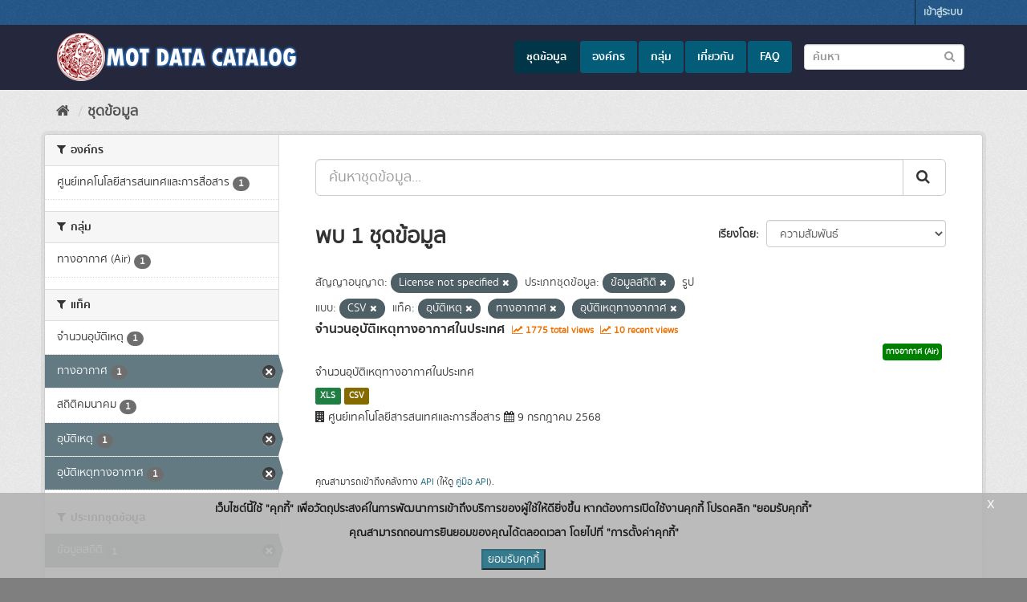

--- FILE ---
content_type: text/html; charset=utf-8
request_url: https://datagov.mot.go.th/dataset/?license_id=License+not+specified&res_format=CSV&data_type=%E0%B8%82%E0%B9%89%E0%B8%AD%E0%B8%A1%E0%B8%B9%E0%B8%A5%E0%B8%AA%E0%B8%96%E0%B8%B4%E0%B8%95%E0%B8%B4&tags=%E0%B8%AD%E0%B8%B8%E0%B8%9A%E0%B8%B1%E0%B8%95%E0%B8%B4%E0%B9%80%E0%B8%AB%E0%B8%95%E0%B8%B8&tags=%E0%B8%97%E0%B8%B2%E0%B8%87%E0%B8%AD%E0%B8%B2%E0%B8%81%E0%B8%B2%E0%B8%A8&tags=%E0%B8%AD%E0%B8%B8%E0%B8%9A%E0%B8%B1%E0%B8%95%E0%B8%B4%E0%B9%80%E0%B8%AB%E0%B8%95%E0%B8%B8%E0%B8%97%E0%B8%B2%E0%B8%87%E0%B8%AD%E0%B8%B2%E0%B8%81%E0%B8%B2%E0%B8%A8
body_size: 9681
content:
<!DOCTYPE html>
<!--[if IE 9]> <html lang="th" class="ie9"> <![endif]-->
<!--[if gt IE 8]><!--> <html lang="th"> <!--<![endif]-->
  <head>
    <link rel="stylesheet" type="text/css" href="/fanstatic/discovery_search_suggestions/:version:2024-05-20T09:03:00.13/:bundle:vendor/jquery-ui-autocomplete/jquery-ui.css;vendor/jquery-ui-autocomplete/jquery-ui.structure.css;vendor/jquery-ui-autocomplete/jquery-ui.theme.css" />
<link rel="stylesheet" type="text/css" href="/fanstatic/discovery_search_suggestions/:version:2024-05-20T09:03:00.13/search_suggestions.css" />

    <meta charset="utf-8" />
      <meta name="generator" content="ckan 2.9.9" />
      <meta name="viewport" content="width=device-width, initial-scale=1.0">
    <title>ชุดข้อมูล - MOT Data Catalog.</title>

    
    <link rel="shortcut icon" href="/base/images/MOT.ico" />
    
  
  
    
      
      
      
    

    
    


  


  
  

    
    
    
        
    
    
    



    
      
      
    

    
    <link href="/webassets/base/f0557c04_main.css" rel="stylesheet"/>
<link href="/webassets/ckanext-harvest/c95a0af2_harvest_css.css" rel="stylesheet"/>
<link href="/webassets/ckanext-scheming/728ec589_scheming_css.css" rel="stylesheet"/>
<link href="/webassets/ckanext-thai-gdc/0a8df9ad_thai_gdc.css" rel="stylesheet"/>
<link href="/webassets/ckanext-thai-gdc/06051461_thai_gdc_main.css" rel="stylesheet"/><style>
        .homepage .hero {
  background: url("https://datagov.mot.go.th/base/images/banner4mode.jpg") no-repeat;
  background-position: center;
  background-repeat: no-repeat;
  background-size: cover;
}

.homepage .module-search {
 border: 0px;
}

.homepage .module-search .search-form {
   background-color: unset;
}

.module-search .search-giant input{
    border-color: #1E90FF;
    border-width: 0px;
    border-radius: 30px;
    box-shadow: 0 0 10pt 5pt #1E90FF;
    outline-width: 0px;
}

.homepage .hero .search-title {
    color:#FFFFFF;
    text-shadow: 0px 0px 3px #000000;
    padding-top: 50px;
}

.homepage .hero .stats-style{
    color:#FFFFFF;
    text-shadow: 0px 0px 3px #000000;
}

.box {
   margin-bottom: 10px;
}

.masthead{
    background: #25273c;
}

/*body{
  background: #002744 url("../../../base/images/bg.png");
}*/
body{
  background: #7F7F7F url("../../../base/images/bg.png");
}

.site-footer {
  background: #063E66 url("../../../base/images/bg.png");
}

.account-masthead {
  background: #24598b url("../../../base/images/bg.png");
}

.nav-pills li {
background-color: #24598b; border-radius: 5px;
}

.search-form {
    margin-bottom: 0px;
    padding-bottom: 0px;
    border-bottom: 0px;
}

.homepage .module-search{
    padding: 0px;
    background: rgb(0 0 0 / 0%);
}

.homepage .module-search .search-giant input {
    border-color: rgb(39 90 139);
}

.stats-style a {
    color: #FFFFFF;
}

/*body { -webkit-filter: grayscale(100%); filter: grayscale(100%); }*/

header::before {
    content: "";
    position: fixed;
    top: 0;
    left: 0;
    width: 120px;
    height: 120px;
    background: url(https://gitlab.gdcatalog.go.th/pornprom.gd/images/-/raw/main/black_ribbon_top_left.png) no-repeat center center;
    background-size: contain;
    z-index: 99999;
    opacity: 0.95;
    pointer-events: none;
}
      </style>
    
  </head>

  
  <body data-site-root="https://datagov.mot.go.th/" data-locale-root="https://datagov.mot.go.th/" >

    
    <div class="sr-only sr-only-focusable"><a href="#content">Skip to content</a></div>
  

  
     
<div class="account-masthead">
  <div class="container">
     
    <nav class="account not-authed" aria-label="Account">
      <ul class="list-unstyled">
        
        <li><a href="/user/login">เข้าสู่ระบบ</a></li>
         
      </ul>
    </nav>
     
  </div>
</div>

<header class="navbar navbar-static-top masthead">
    
  <div class="container">
    <div class="navbar-right">
      <button data-target="#main-navigation-toggle" data-toggle="collapse" class="navbar-toggle collapsed" type="button" aria-label="expand or collapse" aria-expanded="false">
        <span class="sr-only">Toggle navigation</span>
        <span class="fa fa-bars"></span>
      </button>
    </div>
    <hgroup class="header-image navbar-left">
       
      <a class="logo" href="/"><img src="https://datagov.mot.go.th/uploads/admin/2021-11-16-085832.597294logomot-datacatalognew1.png" alt="Data Catalog logo" /></a>
       
    </hgroup>

    <div class="collapse navbar-collapse" id="main-navigation-toggle">
      
      <nav class="section navigation">
        <ul class="nav nav-pills">
            
		<li class="active"><a href="/dataset/">ชุดข้อมูล</a></li><li><a href="/organization/">องค์กร</a></li><li><a href="/group/">กลุ่ม</a></li><li><a href="/about">เกี่ยวกับ</a></li><li><a href="/pages/open_doc">FAQ</a></li>
	    
        </ul>
      </nav>
       
  <form class="section site-search simple-input" action="/dataset/" method="get">
    <div class="field">
      <label for="field-sitewide-search">ค้นหาชุดข้อมูล</label>
      <input id="field-sitewide-search" type="text" class="form-control" name="q" placeholder="ค้นหา"/>
      <button class="btn-search" type="submit" aria-label="Submit to search dataset"><em class="fa fa-search"></em></button>
    </div>
  </form>

    </div>
  </div>
</header>

  
    <div class="main">
      <div id="content" class="container">
        
          
            <div class="flash-messages">
              
  

            </div>
          

          
            <div class="toolbar" role="navigation" aria-label="Breadcrumb">
              
                
                  <ol class="breadcrumb">
                    
<li class="home"><a href="/" aria-label="หน้าหลัก"><i class="fa fa-home"></i><span> หน้าหลัก</span></a></li>
                    
  <li class="active"><a href="/dataset/">ชุดข้อมูล</a></li>

                  </ol>
                
              
            </div>
          

          <div class="row wrapper">
            
            
            

            
              <aside class="secondary col-sm-3">
                
                
  <div class="filters">
    <div>
      

    
    
	
	    
	    
		<section class="module module-narrow module-shallow">
		    
			<h2 class="module-heading">
			    <i class="fa fa-filter"></i>
			    
			    องค์กร
			</h2>
		    
		    

	
	<nav aria-label="องค์กร">
		<ul class="list-unstyled nav nav-simple nav-facet">
		
			
			
			
			
			
			<li class="nav-item">
			<a href="/dataset/?license_id=License+not+specified&amp;res_format=CSV&amp;data_type=%E0%B8%82%E0%B9%89%E0%B8%AD%E0%B8%A1%E0%B8%B9%E0%B8%A5%E0%B8%AA%E0%B8%96%E0%B8%B4%E0%B8%95%E0%B8%B4&amp;tags=%E0%B8%AD%E0%B8%B8%E0%B8%9A%E0%B8%B1%E0%B8%95%E0%B8%B4%E0%B9%80%E0%B8%AB%E0%B8%95%E0%B8%B8&amp;tags=%E0%B8%97%E0%B8%B2%E0%B8%87%E0%B8%AD%E0%B8%B2%E0%B8%81%E0%B8%B2%E0%B8%A8&amp;tags=%E0%B8%AD%E0%B8%B8%E0%B8%9A%E0%B8%B1%E0%B8%95%E0%B8%B4%E0%B9%80%E0%B8%AB%E0%B8%95%E0%B8%B8%E0%B8%97%E0%B8%B2%E0%B8%87%E0%B8%AD%E0%B8%B2%E0%B8%81%E0%B8%B2%E0%B8%A8&amp;organization=mot-ict" title="">
				<span class="item-label">ศูนย์เทคโนโลยีสารสนเทศและการสื่อสาร</span>
				<span class="hidden separator"> - </span>
				<span class="item-count badge">1</span>
			</a>
			</li>
		
		</ul>
	</nav>

	<p class="module-footer">
		
		
		
	</p>
	


		</section>
	    
	
    

      

    
    
	
	    
	    
		<section class="module module-narrow module-shallow">
		    
			<h2 class="module-heading">
			    <i class="fa fa-filter"></i>
			    
			    กลุ่ม
			</h2>
		    
		    

	
	<nav aria-label="กลุ่ม">
		<ul class="list-unstyled nav nav-simple nav-facet">
		
			
			
			
			
			
			<li class="nav-item">
			<a href="/dataset/?license_id=License+not+specified&amp;res_format=CSV&amp;data_type=%E0%B8%82%E0%B9%89%E0%B8%AD%E0%B8%A1%E0%B8%B9%E0%B8%A5%E0%B8%AA%E0%B8%96%E0%B8%B4%E0%B8%95%E0%B8%B4&amp;tags=%E0%B8%AD%E0%B8%B8%E0%B8%9A%E0%B8%B1%E0%B8%95%E0%B8%B4%E0%B9%80%E0%B8%AB%E0%B8%95%E0%B8%B8&amp;tags=%E0%B8%97%E0%B8%B2%E0%B8%87%E0%B8%AD%E0%B8%B2%E0%B8%81%E0%B8%B2%E0%B8%A8&amp;tags=%E0%B8%AD%E0%B8%B8%E0%B8%9A%E0%B8%B1%E0%B8%95%E0%B8%B4%E0%B9%80%E0%B8%AB%E0%B8%95%E0%B8%B8%E0%B8%97%E0%B8%B2%E0%B8%87%E0%B8%AD%E0%B8%B2%E0%B8%81%E0%B8%B2%E0%B8%A8&amp;groups=air" title="">
				<span class="item-label">ทางอากาศ (Air)</span>
				<span class="hidden separator"> - </span>
				<span class="item-count badge">1</span>
			</a>
			</li>
		
		</ul>
	</nav>

	<p class="module-footer">
		
		
		
	</p>
	


		</section>
	    
	
    

      

    
    
	
	    
	    
		<section class="module module-narrow module-shallow">
		    
			<h2 class="module-heading">
			    <i class="fa fa-filter"></i>
			    
			    แท็ค
			</h2>
		    
		    

	
	<nav aria-label="แท็ค">
		<ul class="list-unstyled nav nav-simple nav-facet">
		
			
			
			
			
			
			<li class="nav-item">
			<a href="/dataset/?license_id=License+not+specified&amp;res_format=CSV&amp;data_type=%E0%B8%82%E0%B9%89%E0%B8%AD%E0%B8%A1%E0%B8%B9%E0%B8%A5%E0%B8%AA%E0%B8%96%E0%B8%B4%E0%B8%95%E0%B8%B4&amp;tags=%E0%B8%AD%E0%B8%B8%E0%B8%9A%E0%B8%B1%E0%B8%95%E0%B8%B4%E0%B9%80%E0%B8%AB%E0%B8%95%E0%B8%B8&amp;tags=%E0%B8%97%E0%B8%B2%E0%B8%87%E0%B8%AD%E0%B8%B2%E0%B8%81%E0%B8%B2%E0%B8%A8&amp;tags=%E0%B8%AD%E0%B8%B8%E0%B8%9A%E0%B8%B1%E0%B8%95%E0%B8%B4%E0%B9%80%E0%B8%AB%E0%B8%95%E0%B8%B8%E0%B8%97%E0%B8%B2%E0%B8%87%E0%B8%AD%E0%B8%B2%E0%B8%81%E0%B8%B2%E0%B8%A8&amp;tags=%E0%B8%88%E0%B8%B3%E0%B8%99%E0%B8%A7%E0%B8%99%E0%B8%AD%E0%B8%B8%E0%B8%9A%E0%B8%B1%E0%B8%95%E0%B8%B4%E0%B9%80%E0%B8%AB%E0%B8%95%E0%B8%B8" title="">
				<span class="item-label">จำนวนอุบัติเหตุ</span>
				<span class="hidden separator"> - </span>
				<span class="item-count badge">1</span>
			</a>
			</li>
		
			
			
			
			
			
			<li class="nav-item active">
			<a href="/dataset/?license_id=License+not+specified&amp;res_format=CSV&amp;data_type=%E0%B8%82%E0%B9%89%E0%B8%AD%E0%B8%A1%E0%B8%B9%E0%B8%A5%E0%B8%AA%E0%B8%96%E0%B8%B4%E0%B8%95%E0%B8%B4&amp;tags=%E0%B8%AD%E0%B8%B8%E0%B8%9A%E0%B8%B1%E0%B8%95%E0%B8%B4%E0%B9%80%E0%B8%AB%E0%B8%95%E0%B8%B8&amp;tags=%E0%B8%AD%E0%B8%B8%E0%B8%9A%E0%B8%B1%E0%B8%95%E0%B8%B4%E0%B9%80%E0%B8%AB%E0%B8%95%E0%B8%B8%E0%B8%97%E0%B8%B2%E0%B8%87%E0%B8%AD%E0%B8%B2%E0%B8%81%E0%B8%B2%E0%B8%A8" title="">
				<span class="item-label">ทางอากาศ</span>
				<span class="hidden separator"> - </span>
				<span class="item-count badge">1</span>
			</a>
			</li>
		
			
			
			
			
			
			<li class="nav-item">
			<a href="/dataset/?license_id=License+not+specified&amp;res_format=CSV&amp;data_type=%E0%B8%82%E0%B9%89%E0%B8%AD%E0%B8%A1%E0%B8%B9%E0%B8%A5%E0%B8%AA%E0%B8%96%E0%B8%B4%E0%B8%95%E0%B8%B4&amp;tags=%E0%B8%AD%E0%B8%B8%E0%B8%9A%E0%B8%B1%E0%B8%95%E0%B8%B4%E0%B9%80%E0%B8%AB%E0%B8%95%E0%B8%B8&amp;tags=%E0%B8%97%E0%B8%B2%E0%B8%87%E0%B8%AD%E0%B8%B2%E0%B8%81%E0%B8%B2%E0%B8%A8&amp;tags=%E0%B8%AD%E0%B8%B8%E0%B8%9A%E0%B8%B1%E0%B8%95%E0%B8%B4%E0%B9%80%E0%B8%AB%E0%B8%95%E0%B8%B8%E0%B8%97%E0%B8%B2%E0%B8%87%E0%B8%AD%E0%B8%B2%E0%B8%81%E0%B8%B2%E0%B8%A8&amp;tags=%E0%B8%AA%E0%B8%96%E0%B8%B4%E0%B8%95%E0%B8%B4%E0%B8%84%E0%B8%A1%E0%B8%99%E0%B8%B2%E0%B8%84%E0%B8%A1" title="">
				<span class="item-label">สถิติคมนาคม</span>
				<span class="hidden separator"> - </span>
				<span class="item-count badge">1</span>
			</a>
			</li>
		
			
			
			
			
			
			<li class="nav-item active">
			<a href="/dataset/?license_id=License+not+specified&amp;res_format=CSV&amp;data_type=%E0%B8%82%E0%B9%89%E0%B8%AD%E0%B8%A1%E0%B8%B9%E0%B8%A5%E0%B8%AA%E0%B8%96%E0%B8%B4%E0%B8%95%E0%B8%B4&amp;tags=%E0%B8%97%E0%B8%B2%E0%B8%87%E0%B8%AD%E0%B8%B2%E0%B8%81%E0%B8%B2%E0%B8%A8&amp;tags=%E0%B8%AD%E0%B8%B8%E0%B8%9A%E0%B8%B1%E0%B8%95%E0%B8%B4%E0%B9%80%E0%B8%AB%E0%B8%95%E0%B8%B8%E0%B8%97%E0%B8%B2%E0%B8%87%E0%B8%AD%E0%B8%B2%E0%B8%81%E0%B8%B2%E0%B8%A8" title="">
				<span class="item-label">อุบัติเหตุ</span>
				<span class="hidden separator"> - </span>
				<span class="item-count badge">1</span>
			</a>
			</li>
		
			
			
			
			
			
			<li class="nav-item active">
			<a href="/dataset/?license_id=License+not+specified&amp;res_format=CSV&amp;data_type=%E0%B8%82%E0%B9%89%E0%B8%AD%E0%B8%A1%E0%B8%B9%E0%B8%A5%E0%B8%AA%E0%B8%96%E0%B8%B4%E0%B8%95%E0%B8%B4&amp;tags=%E0%B8%AD%E0%B8%B8%E0%B8%9A%E0%B8%B1%E0%B8%95%E0%B8%B4%E0%B9%80%E0%B8%AB%E0%B8%95%E0%B8%B8&amp;tags=%E0%B8%97%E0%B8%B2%E0%B8%87%E0%B8%AD%E0%B8%B2%E0%B8%81%E0%B8%B2%E0%B8%A8" title="">
				<span class="item-label">อุบัติเหตุทางอากาศ</span>
				<span class="hidden separator"> - </span>
				<span class="item-count badge">1</span>
			</a>
			</li>
		
		</ul>
	</nav>

	<p class="module-footer">
		
		
		
	</p>
	


		</section>
	    
	
    

      

    
    
	
	    
	    
		<section class="module module-narrow module-shallow">
		    
			<h2 class="module-heading">
			    <i class="fa fa-filter"></i>
			    
			    ประเภทชุดข้อมูล
			</h2>
		    
		    

	
	<nav aria-label="ประเภทชุดข้อมูล">
		<ul class="list-unstyled nav nav-simple nav-facet">
		
			
			
			
			
			
			<li class="nav-item active">
			<a href="/dataset/?license_id=License+not+specified&amp;res_format=CSV&amp;tags=%E0%B8%AD%E0%B8%B8%E0%B8%9A%E0%B8%B1%E0%B8%95%E0%B8%B4%E0%B9%80%E0%B8%AB%E0%B8%95%E0%B8%B8&amp;tags=%E0%B8%97%E0%B8%B2%E0%B8%87%E0%B8%AD%E0%B8%B2%E0%B8%81%E0%B8%B2%E0%B8%A8&amp;tags=%E0%B8%AD%E0%B8%B8%E0%B8%9A%E0%B8%B1%E0%B8%95%E0%B8%B4%E0%B9%80%E0%B8%AB%E0%B8%95%E0%B8%B8%E0%B8%97%E0%B8%B2%E0%B8%87%E0%B8%AD%E0%B8%B2%E0%B8%81%E0%B8%B2%E0%B8%A8" title="">
				<span class="item-label">ข้อมูลสถิติ</span>
				<span class="hidden separator"> - </span>
				<span class="item-count badge">1</span>
			</a>
			</li>
		
		</ul>
	</nav>

	<p class="module-footer">
		
		
		
	</p>
	


		</section>
	    
	
    

      

    
    
	
	    
	    
		<section class="module module-narrow module-shallow">
		    
			<h2 class="module-heading">
			    <i class="fa fa-filter"></i>
			    
			    หมวดหมู่ตามธรรมาภิบาลข้อมูล
			</h2>
		    
		    

	
	<nav aria-label="หมวดหมู่ตามธรรมาภิบาลข้อมูล">
		<ul class="list-unstyled nav nav-simple nav-facet">
		
			
			
			
			
			
			<li class="nav-item">
			<a href="/dataset/?license_id=License+not+specified&amp;res_format=CSV&amp;data_type=%E0%B8%82%E0%B9%89%E0%B8%AD%E0%B8%A1%E0%B8%B9%E0%B8%A5%E0%B8%AA%E0%B8%96%E0%B8%B4%E0%B8%95%E0%B8%B4&amp;tags=%E0%B8%AD%E0%B8%B8%E0%B8%9A%E0%B8%B1%E0%B8%95%E0%B8%B4%E0%B9%80%E0%B8%AB%E0%B8%95%E0%B8%B8&amp;tags=%E0%B8%97%E0%B8%B2%E0%B8%87%E0%B8%AD%E0%B8%B2%E0%B8%81%E0%B8%B2%E0%B8%A8&amp;tags=%E0%B8%AD%E0%B8%B8%E0%B8%9A%E0%B8%B1%E0%B8%95%E0%B8%B4%E0%B9%80%E0%B8%AB%E0%B8%95%E0%B8%B8%E0%B8%97%E0%B8%B2%E0%B8%87%E0%B8%AD%E0%B8%B2%E0%B8%81%E0%B8%B2%E0%B8%A8&amp;data_category=%E0%B8%82%E0%B9%89%E0%B8%AD%E0%B8%A1%E0%B8%B9%E0%B8%A5%E0%B8%AA%E0%B8%B2%E0%B8%98%E0%B8%B2%E0%B8%A3%E0%B8%93%E0%B8%B0" title="">
				<span class="item-label">ข้อมูลสาธารณะ</span>
				<span class="hidden separator"> - </span>
				<span class="item-count badge">1</span>
			</a>
			</li>
		
		</ul>
	</nav>

	<p class="module-footer">
		
		
		
	</p>
	


		</section>
	    
	
    

      
      

    
    
	
	    
	    
		<section class="module module-narrow module-shallow">
		    
			<h2 class="module-heading">
			    <i class="fa fa-filter"></i>
			    
			    การเข้าถึง
			</h2>
		    
		    

	
	<nav aria-label="การเข้าถึง">
		<ul class="list-unstyled nav nav-simple nav-facet">
		
			
			
			
				
			
			
			
			<li class="nav-item">
			<a href="/dataset/?license_id=License+not+specified&amp;res_format=CSV&amp;data_type=%E0%B8%82%E0%B9%89%E0%B8%AD%E0%B8%A1%E0%B8%B9%E0%B8%A5%E0%B8%AA%E0%B8%96%E0%B8%B4%E0%B8%95%E0%B8%B4&amp;tags=%E0%B8%AD%E0%B8%B8%E0%B8%9A%E0%B8%B1%E0%B8%95%E0%B8%B4%E0%B9%80%E0%B8%AB%E0%B8%95%E0%B8%B8&amp;tags=%E0%B8%97%E0%B8%B2%E0%B8%87%E0%B8%AD%E0%B8%B2%E0%B8%81%E0%B8%B2%E0%B8%A8&amp;tags=%E0%B8%AD%E0%B8%B8%E0%B8%9A%E0%B8%B1%E0%B8%95%E0%B8%B4%E0%B9%80%E0%B8%AB%E0%B8%95%E0%B8%B8%E0%B8%97%E0%B8%B2%E0%B8%87%E0%B8%AD%E0%B8%B2%E0%B8%81%E0%B8%B2%E0%B8%A8&amp;private=false" title="">
				<span class="item-label">สาธารณะ</span>
				<span class="hidden separator"> - </span>
				<span class="item-count badge">1</span>
			</a>
			</li>
		
		</ul>
	</nav>

	<p class="module-footer">
		
		
		
	</p>
	


		</section>
	    
	
    

      

    
    
	
	    
	    
		<section class="module module-narrow module-shallow">
		    
			<h2 class="module-heading">
			    <i class="fa fa-filter"></i>
			    
			    รูปแบบ
			</h2>
		    
		    

	
	<nav aria-label="รูปแบบ">
		<ul class="list-unstyled nav nav-simple nav-facet">
		
			
			
			
			
			
			<li class="nav-item active">
			<a href="/dataset/?license_id=License+not+specified&amp;data_type=%E0%B8%82%E0%B9%89%E0%B8%AD%E0%B8%A1%E0%B8%B9%E0%B8%A5%E0%B8%AA%E0%B8%96%E0%B8%B4%E0%B8%95%E0%B8%B4&amp;tags=%E0%B8%AD%E0%B8%B8%E0%B8%9A%E0%B8%B1%E0%B8%95%E0%B8%B4%E0%B9%80%E0%B8%AB%E0%B8%95%E0%B8%B8&amp;tags=%E0%B8%97%E0%B8%B2%E0%B8%87%E0%B8%AD%E0%B8%B2%E0%B8%81%E0%B8%B2%E0%B8%A8&amp;tags=%E0%B8%AD%E0%B8%B8%E0%B8%9A%E0%B8%B1%E0%B8%95%E0%B8%B4%E0%B9%80%E0%B8%AB%E0%B8%95%E0%B8%B8%E0%B8%97%E0%B8%B2%E0%B8%87%E0%B8%AD%E0%B8%B2%E0%B8%81%E0%B8%B2%E0%B8%A8" title="">
				<span class="item-label">CSV</span>
				<span class="hidden separator"> - </span>
				<span class="item-count badge">1</span>
			</a>
			</li>
		
			
			
			
			
			
			<li class="nav-item">
			<a href="/dataset/?license_id=License+not+specified&amp;res_format=CSV&amp;data_type=%E0%B8%82%E0%B9%89%E0%B8%AD%E0%B8%A1%E0%B8%B9%E0%B8%A5%E0%B8%AA%E0%B8%96%E0%B8%B4%E0%B8%95%E0%B8%B4&amp;tags=%E0%B8%AD%E0%B8%B8%E0%B8%9A%E0%B8%B1%E0%B8%95%E0%B8%B4%E0%B9%80%E0%B8%AB%E0%B8%95%E0%B8%B8&amp;tags=%E0%B8%97%E0%B8%B2%E0%B8%87%E0%B8%AD%E0%B8%B2%E0%B8%81%E0%B8%B2%E0%B8%A8&amp;tags=%E0%B8%AD%E0%B8%B8%E0%B8%9A%E0%B8%B1%E0%B8%95%E0%B8%B4%E0%B9%80%E0%B8%AB%E0%B8%95%E0%B8%B8%E0%B8%97%E0%B8%B2%E0%B8%87%E0%B8%AD%E0%B8%B2%E0%B8%81%E0%B8%B2%E0%B8%A8&amp;res_format=PDF" title="">
				<span class="item-label">PDF</span>
				<span class="hidden separator"> - </span>
				<span class="item-count badge">1</span>
			</a>
			</li>
		
			
			
			
			
			
			<li class="nav-item">
			<a href="/dataset/?license_id=License+not+specified&amp;res_format=CSV&amp;data_type=%E0%B8%82%E0%B9%89%E0%B8%AD%E0%B8%A1%E0%B8%B9%E0%B8%A5%E0%B8%AA%E0%B8%96%E0%B8%B4%E0%B8%95%E0%B8%B4&amp;tags=%E0%B8%AD%E0%B8%B8%E0%B8%9A%E0%B8%B1%E0%B8%95%E0%B8%B4%E0%B9%80%E0%B8%AB%E0%B8%95%E0%B8%B8&amp;tags=%E0%B8%97%E0%B8%B2%E0%B8%87%E0%B8%AD%E0%B8%B2%E0%B8%81%E0%B8%B2%E0%B8%A8&amp;tags=%E0%B8%AD%E0%B8%B8%E0%B8%9A%E0%B8%B1%E0%B8%95%E0%B8%B4%E0%B9%80%E0%B8%AB%E0%B8%95%E0%B8%B8%E0%B8%97%E0%B8%B2%E0%B8%87%E0%B8%AD%E0%B8%B2%E0%B8%81%E0%B8%B2%E0%B8%A8&amp;res_format=XLS" title="">
				<span class="item-label">XLS</span>
				<span class="hidden separator"> - </span>
				<span class="item-count badge">1</span>
			</a>
			</li>
		
		</ul>
	</nav>

	<p class="module-footer">
		
		
		
	</p>
	


		</section>
	    
	
    

      

    
    
	
	    
	    
		<section class="module module-narrow module-shallow">
		    
			<h2 class="module-heading">
			    <i class="fa fa-filter"></i>
			    
			    สัญญาอนุญาต
			</h2>
		    
		    

	
	<nav aria-label="สัญญาอนุญาต">
		<ul class="list-unstyled nav nav-simple nav-facet">
		
			
			
			
			
			
			<li class="nav-item active">
			<a href="/dataset/?res_format=CSV&amp;data_type=%E0%B8%82%E0%B9%89%E0%B8%AD%E0%B8%A1%E0%B8%B9%E0%B8%A5%E0%B8%AA%E0%B8%96%E0%B8%B4%E0%B8%95%E0%B8%B4&amp;tags=%E0%B8%AD%E0%B8%B8%E0%B8%9A%E0%B8%B1%E0%B8%95%E0%B8%B4%E0%B9%80%E0%B8%AB%E0%B8%95%E0%B8%B8&amp;tags=%E0%B8%97%E0%B8%B2%E0%B8%87%E0%B8%AD%E0%B8%B2%E0%B8%81%E0%B8%B2%E0%B8%A8&amp;tags=%E0%B8%AD%E0%B8%B8%E0%B8%9A%E0%B8%B1%E0%B8%95%E0%B8%B4%E0%B9%80%E0%B8%AB%E0%B8%95%E0%B8%B8%E0%B8%97%E0%B8%B2%E0%B8%87%E0%B8%AD%E0%B8%B2%E0%B8%81%E0%B8%B2%E0%B8%A8" title="">
				<span class="item-label">License not specified</span>
				<span class="hidden separator"> - </span>
				<span class="item-count badge">1</span>
			</a>
			</li>
		
		</ul>
	</nav>

	<p class="module-footer">
		
		
		
	</p>
	


		</section>
	    
	
    

    </div>
    <a class="close no-text hide-filters"><i class="fa fa-times-circle"></i><span class="text">close</span></a>
  </div>

              </aside>
            

            
              <div class="primary col-sm-9 col-xs-12" role="main">
                
                
  <section class="module">
    <div class="module-content">
      
        
      
      
    


    

    
        
        
        








  


<form id="dataset-search-form" class="search-form site-search" method="get" data-module="select-switch">

  
    <div class="input-group search-input-group">
      <input aria-label="ค้นหาชุดข้อมูล..." id="field-giant-search" type="text" class="form-control input-lg" name="q" value="" autocomplete="off" placeholder="ค้นหาชุดข้อมูล...">
      
      <span class="input-group-btn">
        <button class="btn btn-default btn-lg" type="submit" value="search" aria-label="Submit">
          <em class="fa fa-search"></em>
        </button>
      </span>
      
    </div>
    
  

  
    <span>
  
  

  
  
  
  <input type="hidden" name="license_id" value="License not specified" />
  
  
  
  
  
  <input type="hidden" name="res_format" value="CSV" />
  
  
  
  
  
  <input type="hidden" name="data_type" value="ข้อมูลสถิติ" />
  
  
  
  
  
  <input type="hidden" name="tags" value="อุบัติเหตุ" />
  
  
  
  
  
  <input type="hidden" name="tags" value="ทางอากาศ" />
  
  
  
  
  
  <input type="hidden" name="tags" value="อุบัติเหตุทางอากาศ" />
  
  
  
  </span>
  

  
    
      <div class="form-select form-group control-order-by">
        <label for="field-order-by">เรียงโดย</label>
        <select id="field-order-by" name="sort" class="form-control">
          
            
              <option value="score desc, metadata_modified desc" selected="selected">ความสัมพันธ์</option>
            
          
            
              <option value="title_string asc">เรียงชื่อตามลำดับตัวอักษร (ก-ฮ)</option>
            
          
            
              <option value="title_string desc">เรียงชื่อตามลำดับตัวอักษร (ฮ-ก)</option>
            
          
            
              <option value="metadata_modified desc">ถูกแก้ไขครั้งสุดท้าย</option>
            
          
            
              <option value="views_recent desc">ได้รับความสนใจ</option>
            
          
        </select>
        
        <button class="btn btn-default js-hide" type="submit">ไป</button>
        
      </div>
    
  

  
    
      <h1>
  
    
    
    
      
      
    
    
    
  
  พบ 1 ชุดข้อมูล</h1>
    
  

  
    
      <p class="filter-list">
        
          
          <span class="facet">สัญญาอนุญาต:</span>
          
            <span class="filtered pill">License not specified
              <a href="/dataset/?res_format=CSV&amp;data_type=%E0%B8%82%E0%B9%89%E0%B8%AD%E0%B8%A1%E0%B8%B9%E0%B8%A5%E0%B8%AA%E0%B8%96%E0%B8%B4%E0%B8%95%E0%B8%B4&amp;tags=%E0%B8%AD%E0%B8%B8%E0%B8%9A%E0%B8%B1%E0%B8%95%E0%B8%B4%E0%B9%80%E0%B8%AB%E0%B8%95%E0%B8%B8&amp;tags=%E0%B8%97%E0%B8%B2%E0%B8%87%E0%B8%AD%E0%B8%B2%E0%B8%81%E0%B8%B2%E0%B8%A8&amp;tags=%E0%B8%AD%E0%B8%B8%E0%B8%9A%E0%B8%B1%E0%B8%95%E0%B8%B4%E0%B9%80%E0%B8%AB%E0%B8%95%E0%B8%B8%E0%B8%97%E0%B8%B2%E0%B8%87%E0%B8%AD%E0%B8%B2%E0%B8%81%E0%B8%B2%E0%B8%A8" class="remove" title="ถอดถอน"><i class="fa fa-times"></i></a>
            </span>
          
        
          
          <span class="facet">ประเภทชุดข้อมูล:</span>
          
            <span class="filtered pill">ข้อมูลสถิติ
              <a href="/dataset/?license_id=License+not+specified&amp;res_format=CSV&amp;tags=%E0%B8%AD%E0%B8%B8%E0%B8%9A%E0%B8%B1%E0%B8%95%E0%B8%B4%E0%B9%80%E0%B8%AB%E0%B8%95%E0%B8%B8&amp;tags=%E0%B8%97%E0%B8%B2%E0%B8%87%E0%B8%AD%E0%B8%B2%E0%B8%81%E0%B8%B2%E0%B8%A8&amp;tags=%E0%B8%AD%E0%B8%B8%E0%B8%9A%E0%B8%B1%E0%B8%95%E0%B8%B4%E0%B9%80%E0%B8%AB%E0%B8%95%E0%B8%B8%E0%B8%97%E0%B8%B2%E0%B8%87%E0%B8%AD%E0%B8%B2%E0%B8%81%E0%B8%B2%E0%B8%A8" class="remove" title="ถอดถอน"><i class="fa fa-times"></i></a>
            </span>
          
        
          
          <span class="facet">รูปแบบ:</span>
          
            <span class="filtered pill">CSV
              <a href="/dataset/?license_id=License+not+specified&amp;data_type=%E0%B8%82%E0%B9%89%E0%B8%AD%E0%B8%A1%E0%B8%B9%E0%B8%A5%E0%B8%AA%E0%B8%96%E0%B8%B4%E0%B8%95%E0%B8%B4&amp;tags=%E0%B8%AD%E0%B8%B8%E0%B8%9A%E0%B8%B1%E0%B8%95%E0%B8%B4%E0%B9%80%E0%B8%AB%E0%B8%95%E0%B8%B8&amp;tags=%E0%B8%97%E0%B8%B2%E0%B8%87%E0%B8%AD%E0%B8%B2%E0%B8%81%E0%B8%B2%E0%B8%A8&amp;tags=%E0%B8%AD%E0%B8%B8%E0%B8%9A%E0%B8%B1%E0%B8%95%E0%B8%B4%E0%B9%80%E0%B8%AB%E0%B8%95%E0%B8%B8%E0%B8%97%E0%B8%B2%E0%B8%87%E0%B8%AD%E0%B8%B2%E0%B8%81%E0%B8%B2%E0%B8%A8" class="remove" title="ถอดถอน"><i class="fa fa-times"></i></a>
            </span>
          
        
          
          <span class="facet">แท็ค:</span>
          
            <span class="filtered pill">อุบัติเหตุ
              <a href="/dataset/?license_id=License+not+specified&amp;res_format=CSV&amp;data_type=%E0%B8%82%E0%B9%89%E0%B8%AD%E0%B8%A1%E0%B8%B9%E0%B8%A5%E0%B8%AA%E0%B8%96%E0%B8%B4%E0%B8%95%E0%B8%B4&amp;tags=%E0%B8%97%E0%B8%B2%E0%B8%87%E0%B8%AD%E0%B8%B2%E0%B8%81%E0%B8%B2%E0%B8%A8&amp;tags=%E0%B8%AD%E0%B8%B8%E0%B8%9A%E0%B8%B1%E0%B8%95%E0%B8%B4%E0%B9%80%E0%B8%AB%E0%B8%95%E0%B8%B8%E0%B8%97%E0%B8%B2%E0%B8%87%E0%B8%AD%E0%B8%B2%E0%B8%81%E0%B8%B2%E0%B8%A8" class="remove" title="ถอดถอน"><i class="fa fa-times"></i></a>
            </span>
          
            <span class="filtered pill">ทางอากาศ
              <a href="/dataset/?license_id=License+not+specified&amp;res_format=CSV&amp;data_type=%E0%B8%82%E0%B9%89%E0%B8%AD%E0%B8%A1%E0%B8%B9%E0%B8%A5%E0%B8%AA%E0%B8%96%E0%B8%B4%E0%B8%95%E0%B8%B4&amp;tags=%E0%B8%AD%E0%B8%B8%E0%B8%9A%E0%B8%B1%E0%B8%95%E0%B8%B4%E0%B9%80%E0%B8%AB%E0%B8%95%E0%B8%B8&amp;tags=%E0%B8%AD%E0%B8%B8%E0%B8%9A%E0%B8%B1%E0%B8%95%E0%B8%B4%E0%B9%80%E0%B8%AB%E0%B8%95%E0%B8%B8%E0%B8%97%E0%B8%B2%E0%B8%87%E0%B8%AD%E0%B8%B2%E0%B8%81%E0%B8%B2%E0%B8%A8" class="remove" title="ถอดถอน"><i class="fa fa-times"></i></a>
            </span>
          
            <span class="filtered pill">อุบัติเหตุทางอากาศ
              <a href="/dataset/?license_id=License+not+specified&amp;res_format=CSV&amp;data_type=%E0%B8%82%E0%B9%89%E0%B8%AD%E0%B8%A1%E0%B8%B9%E0%B8%A5%E0%B8%AA%E0%B8%96%E0%B8%B4%E0%B8%95%E0%B8%B4&amp;tags=%E0%B8%AD%E0%B8%B8%E0%B8%9A%E0%B8%B1%E0%B8%95%E0%B8%B4%E0%B9%80%E0%B8%AB%E0%B8%95%E0%B8%B8&amp;tags=%E0%B8%97%E0%B8%B2%E0%B8%87%E0%B8%AD%E0%B8%B2%E0%B8%81%E0%B8%B2%E0%B8%A8" class="remove" title="ถอดถอน"><i class="fa fa-times"></i></a>
            </span>
          
        
      </p>
      <a class="show-filters btn btn-default">กรองผลลัพธ์</a>
    
  

</form>




      

      
        
<style>
  .dataset-item {
    border-bottom: 1px solid #ddd;
  }
</style>

  
    <ul class="dataset-list list-unstyled">
    	
	      
	        






  <li class="dataset-item">
    
        <div class="dataset-content">
          
            <h2 class="dataset-heading">
              
                
              
              
              
      <a href="/dataset/air-accidents-in-the-country">จำนวนอุบัติเหตุทางอากาศในประเทศ</a>
              
              
              
                
                
                  <span class="textRecentViews">
                    <i class="fa fa-line-chart" aria-hidden="true"></i>
                    1775 total views
                  </span>
                  <span class="textRecentViews">
                    <i class="fa fa-line-chart" aria-hidden="true"></i>
                    10 recent views
                  </span>
                
                
              
            </h2>
          
          <div class="text-right">
            
            <div class="blockTagSearch">
            
            
            
                <a class="aNoBUnder btn" href="/group/air"
                   style="white-space: nowrap;background-color: green;color: white;margin:0 5px 5px 0;padding: 3px;font-size:.7em;">
                    ทางอากาศ (Air)
                </a>
            
            
            </div>
            
          </div>
          
            
              <div>จำนวนอุบัติเหตุทางอากาศในประเทศ</div>
            
          
        </div>
        
          
            
              <ul class="dataset-resources list-unstyled">
                
                  
                  
                    
                  
                    
                  
                    
                  
                  
                  <li>
                    
                    <a href="/dataset/air-accidents-in-the-country" class="label label-default" data-format="xls">XLS</a>
                    
                  </li>
                  
                  <li>
                    
                    <a href="/dataset/air-accidents-in-the-country" class="label label-default" data-format="csv">CSV</a>
                    
                  </li>
                  
                
              </ul>
            
          
        
        <div style="margin-top: 8px;">
          <i class="fa fa-building" aria-hidden="true"></i>
          ศูนย์เทคโนโลยีสารสนเทศและการสื่อสาร
          <i class="fa fa-calendar" aria-hidden="true"></i>
          9 กรกฎาคม 2568
      </div>
      
  </li>

	      
	    
    </ul>
  

      
    </div>

    
      
    
  </section>

  
    <section class="module">
      <div class="module-content">
        
          <small>
            
            
            
          คุณสามารถเข้าถึงคลังทาง <a href="/api/3">API</a> (ให้ดู <a href="http://docs.ckan.org/en/2.9/api/">คู่มือ API</a>). 
          </small>
        
      </div>
    </section>
  

              </div>
            
          </div>
        
      </div>
    </div>
  
    <footer class="site-footer">
    <div class="container" style="padding-left: 0px;">
        
        <div class="blockFooter">
            
            <div class="bgFooterTop">
                <div class="container">
                    <div class="row">
                        <div class="col-md-7 col-sm-7 col-xs-12">
                            <div class="row">
                                <!-- <div class="col-md-12 col-sm-12 col-xs-12">
                                    <ul class="list-unstyled">
                                        
                                            <li><a href="/about">เกี่ยวกับ MOT Data Catalog.</a></li>
                                        
                                    </ul>
                                </div> -->

                                <div class="col-md-12 col-sm-12 col-xs-12 mt-1">
                                    <ul class="list-unstyled">
                                        
                                        
                                        <li><a href="https://www.mot.go.th"><i class="fa fa-globe"
                                                    aria-hidden="true"></i> เว็บไซต์กระทรวงคมนาคม</a></li>
                                        <!--<li><a href="https://th-th.facebook.com/sod.mot"><i class="fa fa-facebook-square" aria-hidden="true"></i> ประชาสัมพันธ์ กระทรวงคมนาคม</a></li>
                                        <li><a href="https://twitter.com/MOTOneTransport"><i class="fa fa-twitter-square" aria-hidden="true"></i> MOT One Transport</a></li>
					<li><a href="https://www.youtube.com/motchannel"><i class="fa fa-youtube-play" aria-hidden="true"></i> MOT Channel</a></li> -->
                                        <li><a href="https://giportal.mot.go.th/tools"><i class="fa fa-map"
                                                    aria-hidden="true"></i> Transportation GI Portal</a></li>
                                        <!-- <li><a href="http://www.opendefinition.org/okd/"><img src="/base/images/od_80x15_blue.png" alt="Open Data"></a></li> -->
                                        
                                    </ul>
                                </div>

                                <div class="col-md-12 col-sm-12 col-xs-12 text-left">
                                    <span>
                                        <!-- true hits  -->
                                    <!--<a href="https://truehits.net/stat.php?login=mot_thailand" target="_blank"><img
                                        src="https://lvs.truehits.in.th/goggen.php?hc=a0001488&amp;rand=73861&amp;bv=276&amp;rf=https%3A//www.mot.go.th/login-portal.html&amp;test=TEST&amp;web=dWuLrlGkDAbMYV6f1Ua4ug%3D%3D&amp;bn=Netscape&amp;ss=1920*1080&amp;sc=24&amp;sv=1.3&amp;ck=y&amp;ja=n&amp;vt=6D8B1175.58&amp;fp=&amp;fv=-&amp;truehitspage=&amp;truehitsurl=https%3a//www.mot.go.th/index.html"
                                        width="14" height="17" alt="Thailand Web Stat" border="0"></a>--> จำนวนผู้เข้าชม <span class="totalVisitor">1134109
                                            <!-- at 2025-12-09 --></span>
                                    </span>
                                </div>
                                <div class="col-md-8 col-sm-10 col-xs-10 text-left">
                                    
                                    
<form class="form-inline form-select lang-select" action="/util/redirect" data-module="select-switch" method="POST">
  <label for="field-lang-select">ภาษา</label>
  <select id="field-lang-select" name="url" data-module="autocomplete" data-module-dropdown-class="lang-dropdown" data-module-container-class="lang-container">
    
      <option value="/th/dataset/?license_id=License+not+specified&amp;res_format=CSV&amp;data_type=%E0%B8%82%E0%B9%89%E0%B8%AD%E0%B8%A1%E0%B8%B9%E0%B8%A5%E0%B8%AA%E0%B8%96%E0%B8%B4%E0%B8%95%E0%B8%B4&amp;tags=%E0%B8%AD%E0%B8%B8%E0%B8%9A%E0%B8%B1%E0%B8%95%E0%B8%B4%E0%B9%80%E0%B8%AB%E0%B8%95%E0%B8%B8&amp;tags=%E0%B8%97%E0%B8%B2%E0%B8%87%E0%B8%AD%E0%B8%B2%E0%B8%81%E0%B8%B2%E0%B8%A8&amp;tags=%E0%B8%AD%E0%B8%B8%E0%B8%9A%E0%B8%B1%E0%B8%95%E0%B8%B4%E0%B9%80%E0%B8%AB%E0%B8%95%E0%B8%B8%E0%B8%97%E0%B8%B2%E0%B8%87%E0%B8%AD%E0%B8%B2%E0%B8%81%E0%B8%B2%E0%B8%A8" selected="selected">
        ไทย
      </option>
    
      <option value="/en/dataset/?license_id=License+not+specified&amp;res_format=CSV&amp;data_type=%E0%B8%82%E0%B9%89%E0%B8%AD%E0%B8%A1%E0%B8%B9%E0%B8%A5%E0%B8%AA%E0%B8%96%E0%B8%B4%E0%B8%95%E0%B8%B4&amp;tags=%E0%B8%AD%E0%B8%B8%E0%B8%9A%E0%B8%B1%E0%B8%95%E0%B8%B4%E0%B9%80%E0%B8%AB%E0%B8%95%E0%B8%B8&amp;tags=%E0%B8%97%E0%B8%B2%E0%B8%87%E0%B8%AD%E0%B8%B2%E0%B8%81%E0%B8%B2%E0%B8%A8&amp;tags=%E0%B8%AD%E0%B8%B8%E0%B8%9A%E0%B8%B1%E0%B8%95%E0%B8%B4%E0%B9%80%E0%B8%AB%E0%B8%95%E0%B8%B8%E0%B8%97%E0%B8%B2%E0%B8%87%E0%B8%AD%E0%B8%B2%E0%B8%81%E0%B8%B2%E0%B8%A8" >
        English
      </option>
    
  </select>
  <button class="btn btn-default js-hide" type="submit">ไป</button>
</form>
                                    
                                </div>
                                <div class="col-md-12 col-sm-12 col-xs-12" style="display: flex;justify-content: space-between;padding-left: 0px;margin-top: 10px;">
                                    <span>
                                        <table style="font-weight: bold;">
                                            <tr>
                                                <td style="padding-right: 5px;">เว็บไซต์ที่เกี่ยวข้อง:</td>
                                                <td><a href="https://gdcatalog.go.th"><img alt="GDCatalog logo" src="/base/images/GDCPlus-logo.png" style="height: 20px;vertical-align: text-top;"> ระบบบัญชีข้อมูลภาครัฐ</a></td>
                                            </tr>
                                            <tr>
                                                <td></td>
                                                <td><a href="https://directory.gdcatalog.go.th"><img alt="GDCatalog logo" src="/base/images/GDCPlus-logo.png" style="height: 20px;vertical-align: text-top;"> บริการนามานุกรมบัญชีข้อมูลภาครัฐ</a></td>
                                            </tr>
                                        </table>
                                    </span>
                                </div>
                            </div>
                        </div>

                        <div class="col-md-5 col-sm-5 col-xs-12">
                            <div class="row">
                                
                                <div class="col-md-12 col-sm-12 col-xs-12 text-right">
                                    <p>พบปัญหาการใช้งานระบบ MOT DATA CATALOG <br>ติดต่อ ศูนย์เทคโนโลยีสารสนเทศและการสื่อสาร</br> สำนักงานปลัดกระทรวงคมนาคม 
                                    </br>โทรศัพท์ : (+66) 0 2283 3441</br>Email : motoc@mot.go.th</p>
                                </div>
                                <div class="col-md-12 col-sm-12 col-xs-12"
                                    style="display: flex;justify-content: space-between;padding-left: 0px;">
                                    <span>
                                        <span
                                            style="font-weight: bold;vertical-align: bottom;margin-right: 5px;color:rgba(255,255,255,0.85);">Powered
                                            by:</span>
                                        <a class="hide-text ckan-footer-logo" href="http://ckan.org" target="_blank"
                                            style="padding-right: 5px;"><img
                                                src="/base/images/ckan-logo-footer.png"></a>
                                        <a href="https://gitlab.nectec.or.th/opend/installing-ckan/-/blob/master/README.md"
                                            target="_blank"><img src="/base/images/logo-opend.png"
                                                style="width: 50px;opacity: 0.8;"></a>
                                    </span>
                                    <span>
                                        <small style="vertical-align: sub;">รุ่นโปรแกรม:
                                            2.1.0</small><br />
                                        <small style="vertical-align: sub;">วันที่:
                                            2024-03-13</small>
                                    </span>
                                </div>
                                
                            </div>
                        </div>
                    </div>
                </div>
            </div>
            
        </div>
        
    </div>

    
    
    

    <!-- START Bootstrap-Cookie-Alert -->
    <!-- <div class="alert text-center cookiealert" role="alert">
        <div class="row">
            <div class="col">
                <b>กระทรวงคมนาคม</b> ใช้คุกกี้ (Cookies) เพื่อจัดการข้อมูลส่วนบุคคลและพัฒนาประสบการณ์การใช้งานให้กับผู้ใช้ในการได้รับการเสนอข้อมูลและเนื้อหาต่าง ๆ โดยการเข้าใช้งานเว็บไซต์นี้ถือว่าท่านได้อนุญาตให้เราใช้คุกกี้ตาม เงื่อนไขการใช้งานเว็บไซต์ และนโยบายสิทธิส่วนบุคคลของเรา <a href="https://datagov.mot.go.th/pages/cookies-policy" target="_blank">เรียนรู้เพิ่มเติม</a> 
                <button type="button" class="btn btn-primary btn-sm acceptcookies">
                    ยอมรับ
                </button>
            </div>
        </div>
    </div>
    <link rel="stylesheet" href="https://datagov.mot.go.th/base/asset/bootstrap_cookie_alert/cookiealert.css">
    <script src="https://datagov.mot.go.th/base/asset/bootstrap_cookie_alert/cookiealert.js"></script> -->

    

    <!-- Global site tag (gtag.js) - Google Analytics -->
    <script async src="https://www.googletagmanager.com/gtag/js?id=UA-180577844-1"></script>
    <script>
        window.dataLayer = window.dataLayer || [];

        function gtag() {
            dataLayer.push(arguments);
        }
        gtag('js', new Date());

        gtag('config', 'UA-180577844-1');
    </script>

    <!-- Global site tag (gtag.js) - Google Analytics -->
    <script async src="https://www.googletagmanager.com/gtag/js?id=G-SCXJVWFQNV"></script>
    <script>
        window.dataLayer = window.dataLayer || [];

        function gtag() {
            dataLayer.push(arguments);
        }
        gtag('js', new Date());

        gtag('config', 'G-SCXJVWFQNV');
    </script>

    <!-- true hits  -->
    <!--<div id="truehits_div"></div>
    <script type="text/javascript">
        (function () {
            var ga1 = document.createElement('script');
            ga1.type = 'text/javascript';
            ga1.async = true;
            ga1.src = "js/a0001488-new2020.js";
            var s = document.getElementsByTagName('script')[0];
            s.parentNode.insertBefore(ga1, s);
        })();
    </script>-->

</footer>

<style>
    .close-cookies {
      text-align: right;
      position: absolute;
      top: 0px;
      right: 40px;
      color: rgb(255, 255, 255);
      font-size: 20px;
      font-weight: 400;
      cursor: pointer;
    }
    .txt-cookie {
      color: black;
      font-weight: bold;
    }
    .myDiv {
      background-color: rgb(181, 180, 180);
      opacity: 0.9;
      text-align: center;
      position: fixed;
      left: 0px;
      bottom: 0px;
      width: 100%;
      padding: 10px;
      color: white;
      z-index: 1;
    }
  </style>
  <div id="cookieNotice" class="myDiv" style="display: none;">
      <div id="closeIcon" style="display: none;">
      </div>
      <div class="content-wrap">
          <div class="msg-wrap">
              <p class="txt-cookie">เว็บไซต์นี้ใช้ "คุกกี้" เพื่อวัตถุประสงค์ในการพัฒนาการเข้าถึงบริการของผู้ใช้ให้ดียิ่งขึ้น หากต้องการเปิดใช้งานคุกกี้ โปรดคลิก "ยอมรับคุกกี้"</p>
              <p class="txt-cookie">คุณสามารถถอนการยินยอมของคุณได้ตลอดเวลา โดยไปที่ "การตั้งค่าคุกกี้"</p>
              <div class="btn-wrap">
                  <button class="btn-primary" onclick="acceptCookieConsent();">ยอมรับคุกกี้</button>
              </div>
              <div class="close-cookies" onclick="closeCookieConsent();">x</div>
          </div>
      </div>
  </div>
  
  
  
  
    
  
  
  
    
  


      

    
    
    <link href="/webassets/vendor/f3b8236b_select2.css" rel="stylesheet"/>
<link href="/webassets/vendor/0b01aef1_font-awesome.css" rel="stylesheet"/>
    <script src="/webassets/vendor/d8ae4bed_jquery.js" type="text/javascript"></script>
<script src="/webassets/vendor/fb6095a0_vendor.js" type="text/javascript"></script>
<script src="/webassets/vendor/580fa18d_bootstrap.js" type="text/javascript"></script>
<script src="/webassets/base/15a18f6c_main.js" type="text/javascript"></script>
<script src="/webassets/base/2448af8b_ckan.js" type="text/javascript"></script>
<script src="/webassets/base/cd2c0272_tracking.js" type="text/javascript"></script>
<script src="/webassets/ckanext-thai-gdc/9ee7f64b_thai-gdc.js" type="text/javascript"></script>
  <script type="text/javascript" src="/fanstatic/discovery_search_suggestions/:version:2024-05-20T09:03:00.13/:bundle:vendor/jquery-ui-autocomplete/jquery-ui.js;vendor/jquery.ui.autocomplete.html.js;search_suggestions.js"></script></body>
</html>

--- FILE ---
content_type: text/css
request_url: https://datagov.mot.go.th/fanstatic/discovery_search_suggestions/:version:2024-05-20T09:03:00.13/search_suggestions.css
body_size: 248
content:
.ui-autocomplete .ui-menu-item a,
.ui-autocomplete .ui-menu-item a:active,
.ui-autocomplete .ui-menu-item a:focus,
.ui-autocomplete .ui-menu-item a:hover,
.ui-autocomplete .ui-menu-item a:visited {
    display: block;
    text-decoration: none;
}



--- FILE ---
content_type: text/css; charset=utf-8
request_url: https://datagov.mot.go.th/webassets/ckanext-scheming/728ec589_scheming_css.css
body_size: 721
content:
header.panel-heading {
  position: relative;
}

/* try to resemble .btn-remove-url style in resource form */
.btn.btn-danger.btn-repeating-remove {
  position: absolute;
  margin-right: 0;
  top: 9px;
  right: 7px;
  padding: 0 12px;
  border-radius: 100px;
}

li.multiple-text-field {
  position: relative;
  padding-bottom: 6px;
}

li.multiple-text-field input {
  padding-right: 90px;
}

/* try to resemble .btn-remove-url style in resource form */
a.btn.btn-multiple-remove {
  position: absolute;
  margin-right: 0;
  top: 6px;
  right: 7px;
  padding: 0 12px;
  border-radius: 100px;
}

/* remove ":" after form label */
.radio-group label::after {
  content: none;
}

.radio-group label {
  font-weight: normal;
}


--- FILE ---
content_type: text/css; charset=utf-8
request_url: https://datagov.mot.go.th/webassets/ckanext-thai-gdc/06051461_thai_gdc_main.css
body_size: 129
content:
.masthead {
  background: #fff
  }
.nav-pills > li > a {
  background: #035d79;
}
.navbar-toggle {
  background-color: #003647;
}